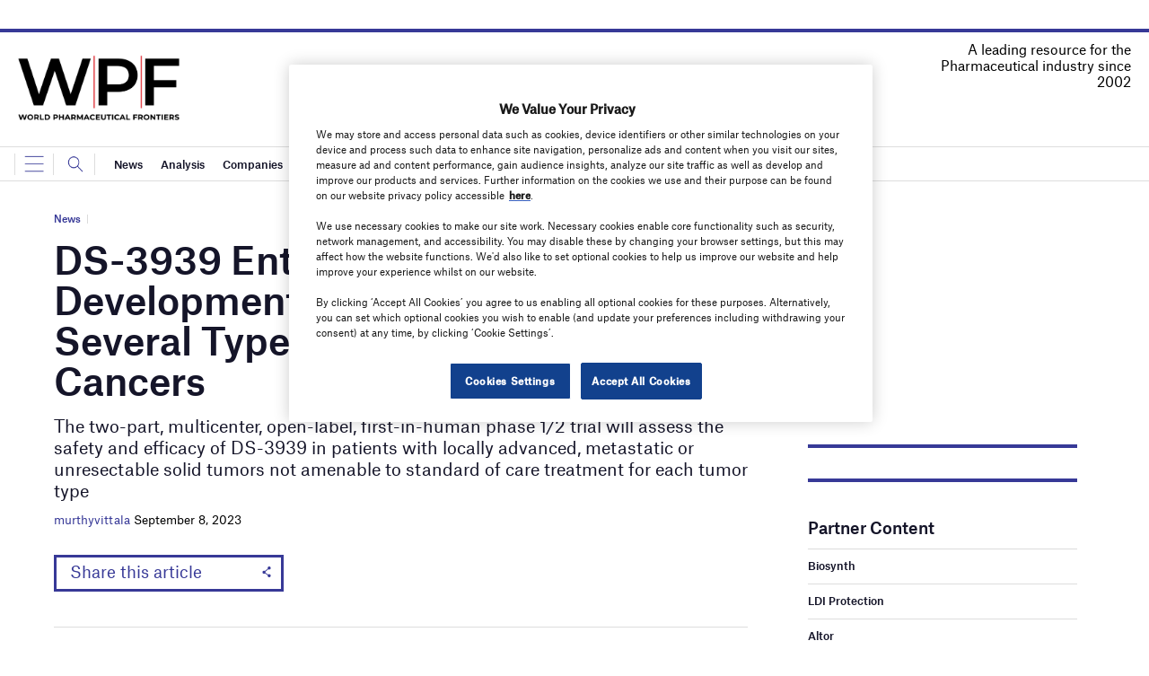

--- FILE ---
content_type: text/html; charset=utf-8
request_url: https://www.google.com/recaptcha/api2/anchor?ar=1&k=6LcjyIcUAAAAAHxgr_9sxzhGCxAjuNmo9c0RzZos&co=aHR0cHM6Ly93d3cud29ybGRwaGFybWFjZXV0aWNhbHMubmV0OjQ0Mw..&hl=en&v=PoyoqOPhxBO7pBk68S4YbpHZ&size=normal&anchor-ms=20000&execute-ms=30000&cb=vi4xfmetghj0
body_size: 49599
content:
<!DOCTYPE HTML><html dir="ltr" lang="en"><head><meta http-equiv="Content-Type" content="text/html; charset=UTF-8">
<meta http-equiv="X-UA-Compatible" content="IE=edge">
<title>reCAPTCHA</title>
<style type="text/css">
/* cyrillic-ext */
@font-face {
  font-family: 'Roboto';
  font-style: normal;
  font-weight: 400;
  font-stretch: 100%;
  src: url(//fonts.gstatic.com/s/roboto/v48/KFO7CnqEu92Fr1ME7kSn66aGLdTylUAMa3GUBHMdazTgWw.woff2) format('woff2');
  unicode-range: U+0460-052F, U+1C80-1C8A, U+20B4, U+2DE0-2DFF, U+A640-A69F, U+FE2E-FE2F;
}
/* cyrillic */
@font-face {
  font-family: 'Roboto';
  font-style: normal;
  font-weight: 400;
  font-stretch: 100%;
  src: url(//fonts.gstatic.com/s/roboto/v48/KFO7CnqEu92Fr1ME7kSn66aGLdTylUAMa3iUBHMdazTgWw.woff2) format('woff2');
  unicode-range: U+0301, U+0400-045F, U+0490-0491, U+04B0-04B1, U+2116;
}
/* greek-ext */
@font-face {
  font-family: 'Roboto';
  font-style: normal;
  font-weight: 400;
  font-stretch: 100%;
  src: url(//fonts.gstatic.com/s/roboto/v48/KFO7CnqEu92Fr1ME7kSn66aGLdTylUAMa3CUBHMdazTgWw.woff2) format('woff2');
  unicode-range: U+1F00-1FFF;
}
/* greek */
@font-face {
  font-family: 'Roboto';
  font-style: normal;
  font-weight: 400;
  font-stretch: 100%;
  src: url(//fonts.gstatic.com/s/roboto/v48/KFO7CnqEu92Fr1ME7kSn66aGLdTylUAMa3-UBHMdazTgWw.woff2) format('woff2');
  unicode-range: U+0370-0377, U+037A-037F, U+0384-038A, U+038C, U+038E-03A1, U+03A3-03FF;
}
/* math */
@font-face {
  font-family: 'Roboto';
  font-style: normal;
  font-weight: 400;
  font-stretch: 100%;
  src: url(//fonts.gstatic.com/s/roboto/v48/KFO7CnqEu92Fr1ME7kSn66aGLdTylUAMawCUBHMdazTgWw.woff2) format('woff2');
  unicode-range: U+0302-0303, U+0305, U+0307-0308, U+0310, U+0312, U+0315, U+031A, U+0326-0327, U+032C, U+032F-0330, U+0332-0333, U+0338, U+033A, U+0346, U+034D, U+0391-03A1, U+03A3-03A9, U+03B1-03C9, U+03D1, U+03D5-03D6, U+03F0-03F1, U+03F4-03F5, U+2016-2017, U+2034-2038, U+203C, U+2040, U+2043, U+2047, U+2050, U+2057, U+205F, U+2070-2071, U+2074-208E, U+2090-209C, U+20D0-20DC, U+20E1, U+20E5-20EF, U+2100-2112, U+2114-2115, U+2117-2121, U+2123-214F, U+2190, U+2192, U+2194-21AE, U+21B0-21E5, U+21F1-21F2, U+21F4-2211, U+2213-2214, U+2216-22FF, U+2308-230B, U+2310, U+2319, U+231C-2321, U+2336-237A, U+237C, U+2395, U+239B-23B7, U+23D0, U+23DC-23E1, U+2474-2475, U+25AF, U+25B3, U+25B7, U+25BD, U+25C1, U+25CA, U+25CC, U+25FB, U+266D-266F, U+27C0-27FF, U+2900-2AFF, U+2B0E-2B11, U+2B30-2B4C, U+2BFE, U+3030, U+FF5B, U+FF5D, U+1D400-1D7FF, U+1EE00-1EEFF;
}
/* symbols */
@font-face {
  font-family: 'Roboto';
  font-style: normal;
  font-weight: 400;
  font-stretch: 100%;
  src: url(//fonts.gstatic.com/s/roboto/v48/KFO7CnqEu92Fr1ME7kSn66aGLdTylUAMaxKUBHMdazTgWw.woff2) format('woff2');
  unicode-range: U+0001-000C, U+000E-001F, U+007F-009F, U+20DD-20E0, U+20E2-20E4, U+2150-218F, U+2190, U+2192, U+2194-2199, U+21AF, U+21E6-21F0, U+21F3, U+2218-2219, U+2299, U+22C4-22C6, U+2300-243F, U+2440-244A, U+2460-24FF, U+25A0-27BF, U+2800-28FF, U+2921-2922, U+2981, U+29BF, U+29EB, U+2B00-2BFF, U+4DC0-4DFF, U+FFF9-FFFB, U+10140-1018E, U+10190-1019C, U+101A0, U+101D0-101FD, U+102E0-102FB, U+10E60-10E7E, U+1D2C0-1D2D3, U+1D2E0-1D37F, U+1F000-1F0FF, U+1F100-1F1AD, U+1F1E6-1F1FF, U+1F30D-1F30F, U+1F315, U+1F31C, U+1F31E, U+1F320-1F32C, U+1F336, U+1F378, U+1F37D, U+1F382, U+1F393-1F39F, U+1F3A7-1F3A8, U+1F3AC-1F3AF, U+1F3C2, U+1F3C4-1F3C6, U+1F3CA-1F3CE, U+1F3D4-1F3E0, U+1F3ED, U+1F3F1-1F3F3, U+1F3F5-1F3F7, U+1F408, U+1F415, U+1F41F, U+1F426, U+1F43F, U+1F441-1F442, U+1F444, U+1F446-1F449, U+1F44C-1F44E, U+1F453, U+1F46A, U+1F47D, U+1F4A3, U+1F4B0, U+1F4B3, U+1F4B9, U+1F4BB, U+1F4BF, U+1F4C8-1F4CB, U+1F4D6, U+1F4DA, U+1F4DF, U+1F4E3-1F4E6, U+1F4EA-1F4ED, U+1F4F7, U+1F4F9-1F4FB, U+1F4FD-1F4FE, U+1F503, U+1F507-1F50B, U+1F50D, U+1F512-1F513, U+1F53E-1F54A, U+1F54F-1F5FA, U+1F610, U+1F650-1F67F, U+1F687, U+1F68D, U+1F691, U+1F694, U+1F698, U+1F6AD, U+1F6B2, U+1F6B9-1F6BA, U+1F6BC, U+1F6C6-1F6CF, U+1F6D3-1F6D7, U+1F6E0-1F6EA, U+1F6F0-1F6F3, U+1F6F7-1F6FC, U+1F700-1F7FF, U+1F800-1F80B, U+1F810-1F847, U+1F850-1F859, U+1F860-1F887, U+1F890-1F8AD, U+1F8B0-1F8BB, U+1F8C0-1F8C1, U+1F900-1F90B, U+1F93B, U+1F946, U+1F984, U+1F996, U+1F9E9, U+1FA00-1FA6F, U+1FA70-1FA7C, U+1FA80-1FA89, U+1FA8F-1FAC6, U+1FACE-1FADC, U+1FADF-1FAE9, U+1FAF0-1FAF8, U+1FB00-1FBFF;
}
/* vietnamese */
@font-face {
  font-family: 'Roboto';
  font-style: normal;
  font-weight: 400;
  font-stretch: 100%;
  src: url(//fonts.gstatic.com/s/roboto/v48/KFO7CnqEu92Fr1ME7kSn66aGLdTylUAMa3OUBHMdazTgWw.woff2) format('woff2');
  unicode-range: U+0102-0103, U+0110-0111, U+0128-0129, U+0168-0169, U+01A0-01A1, U+01AF-01B0, U+0300-0301, U+0303-0304, U+0308-0309, U+0323, U+0329, U+1EA0-1EF9, U+20AB;
}
/* latin-ext */
@font-face {
  font-family: 'Roboto';
  font-style: normal;
  font-weight: 400;
  font-stretch: 100%;
  src: url(//fonts.gstatic.com/s/roboto/v48/KFO7CnqEu92Fr1ME7kSn66aGLdTylUAMa3KUBHMdazTgWw.woff2) format('woff2');
  unicode-range: U+0100-02BA, U+02BD-02C5, U+02C7-02CC, U+02CE-02D7, U+02DD-02FF, U+0304, U+0308, U+0329, U+1D00-1DBF, U+1E00-1E9F, U+1EF2-1EFF, U+2020, U+20A0-20AB, U+20AD-20C0, U+2113, U+2C60-2C7F, U+A720-A7FF;
}
/* latin */
@font-face {
  font-family: 'Roboto';
  font-style: normal;
  font-weight: 400;
  font-stretch: 100%;
  src: url(//fonts.gstatic.com/s/roboto/v48/KFO7CnqEu92Fr1ME7kSn66aGLdTylUAMa3yUBHMdazQ.woff2) format('woff2');
  unicode-range: U+0000-00FF, U+0131, U+0152-0153, U+02BB-02BC, U+02C6, U+02DA, U+02DC, U+0304, U+0308, U+0329, U+2000-206F, U+20AC, U+2122, U+2191, U+2193, U+2212, U+2215, U+FEFF, U+FFFD;
}
/* cyrillic-ext */
@font-face {
  font-family: 'Roboto';
  font-style: normal;
  font-weight: 500;
  font-stretch: 100%;
  src: url(//fonts.gstatic.com/s/roboto/v48/KFO7CnqEu92Fr1ME7kSn66aGLdTylUAMa3GUBHMdazTgWw.woff2) format('woff2');
  unicode-range: U+0460-052F, U+1C80-1C8A, U+20B4, U+2DE0-2DFF, U+A640-A69F, U+FE2E-FE2F;
}
/* cyrillic */
@font-face {
  font-family: 'Roboto';
  font-style: normal;
  font-weight: 500;
  font-stretch: 100%;
  src: url(//fonts.gstatic.com/s/roboto/v48/KFO7CnqEu92Fr1ME7kSn66aGLdTylUAMa3iUBHMdazTgWw.woff2) format('woff2');
  unicode-range: U+0301, U+0400-045F, U+0490-0491, U+04B0-04B1, U+2116;
}
/* greek-ext */
@font-face {
  font-family: 'Roboto';
  font-style: normal;
  font-weight: 500;
  font-stretch: 100%;
  src: url(//fonts.gstatic.com/s/roboto/v48/KFO7CnqEu92Fr1ME7kSn66aGLdTylUAMa3CUBHMdazTgWw.woff2) format('woff2');
  unicode-range: U+1F00-1FFF;
}
/* greek */
@font-face {
  font-family: 'Roboto';
  font-style: normal;
  font-weight: 500;
  font-stretch: 100%;
  src: url(//fonts.gstatic.com/s/roboto/v48/KFO7CnqEu92Fr1ME7kSn66aGLdTylUAMa3-UBHMdazTgWw.woff2) format('woff2');
  unicode-range: U+0370-0377, U+037A-037F, U+0384-038A, U+038C, U+038E-03A1, U+03A3-03FF;
}
/* math */
@font-face {
  font-family: 'Roboto';
  font-style: normal;
  font-weight: 500;
  font-stretch: 100%;
  src: url(//fonts.gstatic.com/s/roboto/v48/KFO7CnqEu92Fr1ME7kSn66aGLdTylUAMawCUBHMdazTgWw.woff2) format('woff2');
  unicode-range: U+0302-0303, U+0305, U+0307-0308, U+0310, U+0312, U+0315, U+031A, U+0326-0327, U+032C, U+032F-0330, U+0332-0333, U+0338, U+033A, U+0346, U+034D, U+0391-03A1, U+03A3-03A9, U+03B1-03C9, U+03D1, U+03D5-03D6, U+03F0-03F1, U+03F4-03F5, U+2016-2017, U+2034-2038, U+203C, U+2040, U+2043, U+2047, U+2050, U+2057, U+205F, U+2070-2071, U+2074-208E, U+2090-209C, U+20D0-20DC, U+20E1, U+20E5-20EF, U+2100-2112, U+2114-2115, U+2117-2121, U+2123-214F, U+2190, U+2192, U+2194-21AE, U+21B0-21E5, U+21F1-21F2, U+21F4-2211, U+2213-2214, U+2216-22FF, U+2308-230B, U+2310, U+2319, U+231C-2321, U+2336-237A, U+237C, U+2395, U+239B-23B7, U+23D0, U+23DC-23E1, U+2474-2475, U+25AF, U+25B3, U+25B7, U+25BD, U+25C1, U+25CA, U+25CC, U+25FB, U+266D-266F, U+27C0-27FF, U+2900-2AFF, U+2B0E-2B11, U+2B30-2B4C, U+2BFE, U+3030, U+FF5B, U+FF5D, U+1D400-1D7FF, U+1EE00-1EEFF;
}
/* symbols */
@font-face {
  font-family: 'Roboto';
  font-style: normal;
  font-weight: 500;
  font-stretch: 100%;
  src: url(//fonts.gstatic.com/s/roboto/v48/KFO7CnqEu92Fr1ME7kSn66aGLdTylUAMaxKUBHMdazTgWw.woff2) format('woff2');
  unicode-range: U+0001-000C, U+000E-001F, U+007F-009F, U+20DD-20E0, U+20E2-20E4, U+2150-218F, U+2190, U+2192, U+2194-2199, U+21AF, U+21E6-21F0, U+21F3, U+2218-2219, U+2299, U+22C4-22C6, U+2300-243F, U+2440-244A, U+2460-24FF, U+25A0-27BF, U+2800-28FF, U+2921-2922, U+2981, U+29BF, U+29EB, U+2B00-2BFF, U+4DC0-4DFF, U+FFF9-FFFB, U+10140-1018E, U+10190-1019C, U+101A0, U+101D0-101FD, U+102E0-102FB, U+10E60-10E7E, U+1D2C0-1D2D3, U+1D2E0-1D37F, U+1F000-1F0FF, U+1F100-1F1AD, U+1F1E6-1F1FF, U+1F30D-1F30F, U+1F315, U+1F31C, U+1F31E, U+1F320-1F32C, U+1F336, U+1F378, U+1F37D, U+1F382, U+1F393-1F39F, U+1F3A7-1F3A8, U+1F3AC-1F3AF, U+1F3C2, U+1F3C4-1F3C6, U+1F3CA-1F3CE, U+1F3D4-1F3E0, U+1F3ED, U+1F3F1-1F3F3, U+1F3F5-1F3F7, U+1F408, U+1F415, U+1F41F, U+1F426, U+1F43F, U+1F441-1F442, U+1F444, U+1F446-1F449, U+1F44C-1F44E, U+1F453, U+1F46A, U+1F47D, U+1F4A3, U+1F4B0, U+1F4B3, U+1F4B9, U+1F4BB, U+1F4BF, U+1F4C8-1F4CB, U+1F4D6, U+1F4DA, U+1F4DF, U+1F4E3-1F4E6, U+1F4EA-1F4ED, U+1F4F7, U+1F4F9-1F4FB, U+1F4FD-1F4FE, U+1F503, U+1F507-1F50B, U+1F50D, U+1F512-1F513, U+1F53E-1F54A, U+1F54F-1F5FA, U+1F610, U+1F650-1F67F, U+1F687, U+1F68D, U+1F691, U+1F694, U+1F698, U+1F6AD, U+1F6B2, U+1F6B9-1F6BA, U+1F6BC, U+1F6C6-1F6CF, U+1F6D3-1F6D7, U+1F6E0-1F6EA, U+1F6F0-1F6F3, U+1F6F7-1F6FC, U+1F700-1F7FF, U+1F800-1F80B, U+1F810-1F847, U+1F850-1F859, U+1F860-1F887, U+1F890-1F8AD, U+1F8B0-1F8BB, U+1F8C0-1F8C1, U+1F900-1F90B, U+1F93B, U+1F946, U+1F984, U+1F996, U+1F9E9, U+1FA00-1FA6F, U+1FA70-1FA7C, U+1FA80-1FA89, U+1FA8F-1FAC6, U+1FACE-1FADC, U+1FADF-1FAE9, U+1FAF0-1FAF8, U+1FB00-1FBFF;
}
/* vietnamese */
@font-face {
  font-family: 'Roboto';
  font-style: normal;
  font-weight: 500;
  font-stretch: 100%;
  src: url(//fonts.gstatic.com/s/roboto/v48/KFO7CnqEu92Fr1ME7kSn66aGLdTylUAMa3OUBHMdazTgWw.woff2) format('woff2');
  unicode-range: U+0102-0103, U+0110-0111, U+0128-0129, U+0168-0169, U+01A0-01A1, U+01AF-01B0, U+0300-0301, U+0303-0304, U+0308-0309, U+0323, U+0329, U+1EA0-1EF9, U+20AB;
}
/* latin-ext */
@font-face {
  font-family: 'Roboto';
  font-style: normal;
  font-weight: 500;
  font-stretch: 100%;
  src: url(//fonts.gstatic.com/s/roboto/v48/KFO7CnqEu92Fr1ME7kSn66aGLdTylUAMa3KUBHMdazTgWw.woff2) format('woff2');
  unicode-range: U+0100-02BA, U+02BD-02C5, U+02C7-02CC, U+02CE-02D7, U+02DD-02FF, U+0304, U+0308, U+0329, U+1D00-1DBF, U+1E00-1E9F, U+1EF2-1EFF, U+2020, U+20A0-20AB, U+20AD-20C0, U+2113, U+2C60-2C7F, U+A720-A7FF;
}
/* latin */
@font-face {
  font-family: 'Roboto';
  font-style: normal;
  font-weight: 500;
  font-stretch: 100%;
  src: url(//fonts.gstatic.com/s/roboto/v48/KFO7CnqEu92Fr1ME7kSn66aGLdTylUAMa3yUBHMdazQ.woff2) format('woff2');
  unicode-range: U+0000-00FF, U+0131, U+0152-0153, U+02BB-02BC, U+02C6, U+02DA, U+02DC, U+0304, U+0308, U+0329, U+2000-206F, U+20AC, U+2122, U+2191, U+2193, U+2212, U+2215, U+FEFF, U+FFFD;
}
/* cyrillic-ext */
@font-face {
  font-family: 'Roboto';
  font-style: normal;
  font-weight: 900;
  font-stretch: 100%;
  src: url(//fonts.gstatic.com/s/roboto/v48/KFO7CnqEu92Fr1ME7kSn66aGLdTylUAMa3GUBHMdazTgWw.woff2) format('woff2');
  unicode-range: U+0460-052F, U+1C80-1C8A, U+20B4, U+2DE0-2DFF, U+A640-A69F, U+FE2E-FE2F;
}
/* cyrillic */
@font-face {
  font-family: 'Roboto';
  font-style: normal;
  font-weight: 900;
  font-stretch: 100%;
  src: url(//fonts.gstatic.com/s/roboto/v48/KFO7CnqEu92Fr1ME7kSn66aGLdTylUAMa3iUBHMdazTgWw.woff2) format('woff2');
  unicode-range: U+0301, U+0400-045F, U+0490-0491, U+04B0-04B1, U+2116;
}
/* greek-ext */
@font-face {
  font-family: 'Roboto';
  font-style: normal;
  font-weight: 900;
  font-stretch: 100%;
  src: url(//fonts.gstatic.com/s/roboto/v48/KFO7CnqEu92Fr1ME7kSn66aGLdTylUAMa3CUBHMdazTgWw.woff2) format('woff2');
  unicode-range: U+1F00-1FFF;
}
/* greek */
@font-face {
  font-family: 'Roboto';
  font-style: normal;
  font-weight: 900;
  font-stretch: 100%;
  src: url(//fonts.gstatic.com/s/roboto/v48/KFO7CnqEu92Fr1ME7kSn66aGLdTylUAMa3-UBHMdazTgWw.woff2) format('woff2');
  unicode-range: U+0370-0377, U+037A-037F, U+0384-038A, U+038C, U+038E-03A1, U+03A3-03FF;
}
/* math */
@font-face {
  font-family: 'Roboto';
  font-style: normal;
  font-weight: 900;
  font-stretch: 100%;
  src: url(//fonts.gstatic.com/s/roboto/v48/KFO7CnqEu92Fr1ME7kSn66aGLdTylUAMawCUBHMdazTgWw.woff2) format('woff2');
  unicode-range: U+0302-0303, U+0305, U+0307-0308, U+0310, U+0312, U+0315, U+031A, U+0326-0327, U+032C, U+032F-0330, U+0332-0333, U+0338, U+033A, U+0346, U+034D, U+0391-03A1, U+03A3-03A9, U+03B1-03C9, U+03D1, U+03D5-03D6, U+03F0-03F1, U+03F4-03F5, U+2016-2017, U+2034-2038, U+203C, U+2040, U+2043, U+2047, U+2050, U+2057, U+205F, U+2070-2071, U+2074-208E, U+2090-209C, U+20D0-20DC, U+20E1, U+20E5-20EF, U+2100-2112, U+2114-2115, U+2117-2121, U+2123-214F, U+2190, U+2192, U+2194-21AE, U+21B0-21E5, U+21F1-21F2, U+21F4-2211, U+2213-2214, U+2216-22FF, U+2308-230B, U+2310, U+2319, U+231C-2321, U+2336-237A, U+237C, U+2395, U+239B-23B7, U+23D0, U+23DC-23E1, U+2474-2475, U+25AF, U+25B3, U+25B7, U+25BD, U+25C1, U+25CA, U+25CC, U+25FB, U+266D-266F, U+27C0-27FF, U+2900-2AFF, U+2B0E-2B11, U+2B30-2B4C, U+2BFE, U+3030, U+FF5B, U+FF5D, U+1D400-1D7FF, U+1EE00-1EEFF;
}
/* symbols */
@font-face {
  font-family: 'Roboto';
  font-style: normal;
  font-weight: 900;
  font-stretch: 100%;
  src: url(//fonts.gstatic.com/s/roboto/v48/KFO7CnqEu92Fr1ME7kSn66aGLdTylUAMaxKUBHMdazTgWw.woff2) format('woff2');
  unicode-range: U+0001-000C, U+000E-001F, U+007F-009F, U+20DD-20E0, U+20E2-20E4, U+2150-218F, U+2190, U+2192, U+2194-2199, U+21AF, U+21E6-21F0, U+21F3, U+2218-2219, U+2299, U+22C4-22C6, U+2300-243F, U+2440-244A, U+2460-24FF, U+25A0-27BF, U+2800-28FF, U+2921-2922, U+2981, U+29BF, U+29EB, U+2B00-2BFF, U+4DC0-4DFF, U+FFF9-FFFB, U+10140-1018E, U+10190-1019C, U+101A0, U+101D0-101FD, U+102E0-102FB, U+10E60-10E7E, U+1D2C0-1D2D3, U+1D2E0-1D37F, U+1F000-1F0FF, U+1F100-1F1AD, U+1F1E6-1F1FF, U+1F30D-1F30F, U+1F315, U+1F31C, U+1F31E, U+1F320-1F32C, U+1F336, U+1F378, U+1F37D, U+1F382, U+1F393-1F39F, U+1F3A7-1F3A8, U+1F3AC-1F3AF, U+1F3C2, U+1F3C4-1F3C6, U+1F3CA-1F3CE, U+1F3D4-1F3E0, U+1F3ED, U+1F3F1-1F3F3, U+1F3F5-1F3F7, U+1F408, U+1F415, U+1F41F, U+1F426, U+1F43F, U+1F441-1F442, U+1F444, U+1F446-1F449, U+1F44C-1F44E, U+1F453, U+1F46A, U+1F47D, U+1F4A3, U+1F4B0, U+1F4B3, U+1F4B9, U+1F4BB, U+1F4BF, U+1F4C8-1F4CB, U+1F4D6, U+1F4DA, U+1F4DF, U+1F4E3-1F4E6, U+1F4EA-1F4ED, U+1F4F7, U+1F4F9-1F4FB, U+1F4FD-1F4FE, U+1F503, U+1F507-1F50B, U+1F50D, U+1F512-1F513, U+1F53E-1F54A, U+1F54F-1F5FA, U+1F610, U+1F650-1F67F, U+1F687, U+1F68D, U+1F691, U+1F694, U+1F698, U+1F6AD, U+1F6B2, U+1F6B9-1F6BA, U+1F6BC, U+1F6C6-1F6CF, U+1F6D3-1F6D7, U+1F6E0-1F6EA, U+1F6F0-1F6F3, U+1F6F7-1F6FC, U+1F700-1F7FF, U+1F800-1F80B, U+1F810-1F847, U+1F850-1F859, U+1F860-1F887, U+1F890-1F8AD, U+1F8B0-1F8BB, U+1F8C0-1F8C1, U+1F900-1F90B, U+1F93B, U+1F946, U+1F984, U+1F996, U+1F9E9, U+1FA00-1FA6F, U+1FA70-1FA7C, U+1FA80-1FA89, U+1FA8F-1FAC6, U+1FACE-1FADC, U+1FADF-1FAE9, U+1FAF0-1FAF8, U+1FB00-1FBFF;
}
/* vietnamese */
@font-face {
  font-family: 'Roboto';
  font-style: normal;
  font-weight: 900;
  font-stretch: 100%;
  src: url(//fonts.gstatic.com/s/roboto/v48/KFO7CnqEu92Fr1ME7kSn66aGLdTylUAMa3OUBHMdazTgWw.woff2) format('woff2');
  unicode-range: U+0102-0103, U+0110-0111, U+0128-0129, U+0168-0169, U+01A0-01A1, U+01AF-01B0, U+0300-0301, U+0303-0304, U+0308-0309, U+0323, U+0329, U+1EA0-1EF9, U+20AB;
}
/* latin-ext */
@font-face {
  font-family: 'Roboto';
  font-style: normal;
  font-weight: 900;
  font-stretch: 100%;
  src: url(//fonts.gstatic.com/s/roboto/v48/KFO7CnqEu92Fr1ME7kSn66aGLdTylUAMa3KUBHMdazTgWw.woff2) format('woff2');
  unicode-range: U+0100-02BA, U+02BD-02C5, U+02C7-02CC, U+02CE-02D7, U+02DD-02FF, U+0304, U+0308, U+0329, U+1D00-1DBF, U+1E00-1E9F, U+1EF2-1EFF, U+2020, U+20A0-20AB, U+20AD-20C0, U+2113, U+2C60-2C7F, U+A720-A7FF;
}
/* latin */
@font-face {
  font-family: 'Roboto';
  font-style: normal;
  font-weight: 900;
  font-stretch: 100%;
  src: url(//fonts.gstatic.com/s/roboto/v48/KFO7CnqEu92Fr1ME7kSn66aGLdTylUAMa3yUBHMdazQ.woff2) format('woff2');
  unicode-range: U+0000-00FF, U+0131, U+0152-0153, U+02BB-02BC, U+02C6, U+02DA, U+02DC, U+0304, U+0308, U+0329, U+2000-206F, U+20AC, U+2122, U+2191, U+2193, U+2212, U+2215, U+FEFF, U+FFFD;
}

</style>
<link rel="stylesheet" type="text/css" href="https://www.gstatic.com/recaptcha/releases/PoyoqOPhxBO7pBk68S4YbpHZ/styles__ltr.css">
<script nonce="gmQBBg4LAfl-itSdyZB87A" type="text/javascript">window['__recaptcha_api'] = 'https://www.google.com/recaptcha/api2/';</script>
<script type="text/javascript" src="https://www.gstatic.com/recaptcha/releases/PoyoqOPhxBO7pBk68S4YbpHZ/recaptcha__en.js" nonce="gmQBBg4LAfl-itSdyZB87A">
      
    </script></head>
<body><div id="rc-anchor-alert" class="rc-anchor-alert"></div>
<input type="hidden" id="recaptcha-token" value="[base64]">
<script type="text/javascript" nonce="gmQBBg4LAfl-itSdyZB87A">
      recaptcha.anchor.Main.init("[\x22ainput\x22,[\x22bgdata\x22,\x22\x22,\[base64]/[base64]/[base64]/ZyhXLGgpOnEoW04sMjEsbF0sVywwKSxoKSxmYWxzZSxmYWxzZSl9Y2F0Y2goayl7RygzNTgsVyk/[base64]/[base64]/[base64]/[base64]/[base64]/[base64]/[base64]/bmV3IEJbT10oRFswXSk6dz09Mj9uZXcgQltPXShEWzBdLERbMV0pOnc9PTM/bmV3IEJbT10oRFswXSxEWzFdLERbMl0pOnc9PTQ/[base64]/[base64]/[base64]/[base64]/[base64]\\u003d\x22,\[base64]\\u003d\x22,\x22w4cew71sw41tw4w4w4LDpcOOTcKjSMKzwozCvsOdwpR/[base64]/[base64]/DkcKow7bCphdRwoDCpjkGG8KJJcKvWcKqw61Cwqwvw7xvVFfCgcOWE33Cs8KSMF1Sw4bDkjwPQjTCiMO3w6QdwroJARR/UcOgwqjDmEXDqsOcZsKyYsKGC8OCSG7CrMOWw6XDqSIqw7zDv8KJwpXDpyxTwrvCscK/[base64]/VVx1HgNzw6zDuzttwpRzwptHw7bDhRhHwqHCsC44wrhxwp9xazLDk8Khwr5Uw6VeAx9ew6Bvw4/CnMKzCj5WBlXDpUDCh8KHwqjDlykow5QEw5fDlQ3DgMKew6/CiWBkw6huw58PTMKiwrXDvCPDmmM6bG1+wrHCkSrDgiXCvw1pwqHCsTjCrUsAw50/w6fDqx7CoMKmf8K3wovDncOgw5YMGgRNw61nDcKJwqrCrlbCucKUw6MxwoHCnsK6w7DCjTlKwrTDiDxJG8OtKQhewr3Dl8Otw6PDrylTd8OIO8OZw6FlTsONAE5awoUcXcOfw5Rcw4wBw7vCjWohw73DusKcw47CkcOKAl8gLsO/GxnDgH3DhAlxwoDCo8Knwo/DpCDDhMKCNx3DisKIwqXCqsO6YwvClFHCo3kFwqvDg8KVPsKHe8K/w59RwqrDqMOzwq8Ew4XCs8KPw5zCpSLDsWtuUsO/wrgqOH7CrMKBw5fCicOWwqzCmVnClMOgwoHClyHDnsKbw5DCkcK8w6taOS1lAMOtwoc3w4lSP8OuKBsTU8KFLVLDk8KKP8KBw7DClA/CtxtdF30mwpXDphk3bWLCnMO3Gw3DqMOvw69vNWnCrBLDqMO7wpILw7rDg8OJST/DqcOmw6QCLsKEwp3Dk8K5CR8+TFrDtksiwqpLGcK6LsOGwrEtwpkww5rCisOgI8KQw4BNwqbCncOjwqghw4rCimbDksOBJ3ReworCg2wQJsKBV8OBw57CpcOuw5rDqEXCl8KzeUQYw6rDsGfClHDDlFzDv8O8wrEPwqHCs8OSwo5ETydLKsOTbRYCwp/CnTdaQyNTfsO2V8KtwpnDlj0ww4PDggpgw6/DrsO7wrNtwpzCgDvCrljCjsKFd8KBEMOXw5oLwptIwobClcOARXFHTxHCs8Kcw4Bew5vChhMww7BgOMKpw6/[base64]/[base64]/Cql3Cv8O/[base64]/w495w68FBhFNworDnMOsbXJaR8KhLUZLUz8rVsOGQMO6I8KkIMK9woIrw4RrwrU7wpgRw5lkWTgWMHh+wpU0cjDDp8K5w5NOwr3Ch2HDsxTDv8OIw4fCkx7CqsOMXsKfw74zwrHCsG0eJy8HF8KTGDkvKcO0CMKfZyrCuD/DqsKHATpxwqMrw7VywpjDi8OkRVItacK0wrPChQjDsA/Ch8KtwrfCv3J5fQQVwqVbwqbCsWTDgGjCkiZhwoTCnmDDuXzChg/DiMODw4MJw7B2NUTDusK2wpITw6AJAMKJw4nDg8OUwprCkQRjw4jCusKOLsO4wrfDucOnw5pqw7jCosKYw403woDCs8Oxw51zw4fCuXAzwpzClMKPw5pCw5wTw4VYLcOyXhPDnm/DncKIwqQew4nDg8OmTEPCg8K9wrfDjUtNHcK/w75cwp3Cg8KgdcKRGRrCmzXCkSXDn2c9BMKEfRLCh8KhwpAzwq01asK7wozCjzDCtsODOkTDtVoNBsK1WcKPOTLCqxDDr2XDuEgzXsOIwq7DhQRiKmFrbBZLZktFwpdYLCbDtWrDmcKfw7DClHwWTVzDgxd/OTHCvcK4wrQNdsOSXFRLw6FCTm4iw43DnMO8wr/[base64]/[base64]/DjS7Cu8KQf8O7Ew53EsKIDSldwqYTwpYPw5VKw4YQw7FhesOywooVw5bDucOBw6MQwqzDu3cJc8KkesOEJsKRw6HDg1kwV8KGHMKqY1rCn3DDnFvCs39tWlDCtwMMw7bDixnChF4aU8Kzw6HDtsOjw5/CrAdDLMO0FREDw6UZw7zCjjXDqcK1w5MowoLDksONZcOsH8K9ScK5UcOLwo0QW8OQFXRgfcKmw6/ChsOfw6DCusKSw7/DlcOYBWFdIGnCrcOTGVZlXzARAj98w4bCjMKKQhPCk8OublnCgl8XwrZaw7fDtsK9w59SWsOSw7lWASrCk8KTwpQCIxDCnCZZw7zDjsO4w6nCoWjCi2vCnMOEw4sew6INWjQLw63CsAfCpsKMwrZvw6bDpMOFYMOXw6gQwohzw6fDqk/DqMKTakvDjcOVw6/DssOPX8KLw6xrwrAzdEskbRZ6HUDDgFFlw4kOw4jDicK6w6/DkcOnMcOMwp0WLsKOd8KhwobCsDMWfTTDuGDDkmzDi8K9wpPDosObwpZ3w4AAJhzDiDTDpU3CpCvCrMOYw5NxT8KGwqtvOsOTMsO3LMOnw7PChMK5w59pwqRxw7LDpXNsw7obwqbCkCtAKMKwfMKEw57CjsOCRDdkwqHDjjAQJT1HYCnCqsKQC8K/OTdracOUXMKcwrbDiMObw43DvMKQZW/Cg8O8X8O0w5bDqMOgYF/Dg0Ysw4/[base64]/DmkPDl2zDscONCwfCiMOEw71Mf8OPNVMNYgLDnnEbwoR/[base64]/Cnj04wqFxEcKewoXCtVbClsKTwp9HAMO3w6fCoy7DlgHDrcKYDwppwo4TMjZ/[base64]/[base64]/w5J+w75mw6TDqRNSUxZAJ8O3esKwLcOse00LAMOswo7CqMKgw5MuGsOnJ8KPw4PCr8OxNsO8wo3DtEJ7BMK4VGErUMKPwrF2QlDDuMKzwph+ZEJjwqlGQMO1wqh4OMO/wpnCoyY1I1RNw6l5wopPHEcxBcKDbsKCeRbDhcOVwqfClWptE8K9SFQ+wofDpMKSb8KDfMK8w5prwqTDqEIWwoc9Wm3Djlk9w4QvJkTCvcOJaTUhPFbDqcO4dS7ChDPDuB95RAtQwrnDm0vDqERowoDDvjQdwogAwpUMIcOvw7RrJ0/[base64]/[base64]/CqsKwwpV+w5TCjsOBcMOURsO0w7zCjAJMNlnDriAXwqAww7zDm8OmQD9JwrHCk2x1w43Ch8ObPMOVWcKuXCFTw77DijXClHzChXxyX8Krw65RYi0+wrdpTRnCiiYSRcKvwq3CgB5ow6jCmTjCgMKZwofDhijDu8OzPsKUw63CtizDjMOfw4zCkkTCpxxfwp45wqk/Fm7ClsO3w43DpcOde8O8AQvCucKLfgAkwociag3CjAnCg25OC8K/QwfDnGbCgsOXwrbCnMKGKnExw6jCrMKHwqALwr0qwqzDsUvCo8Omw5Z3w7hGw6FwwqtrPcK7SlXDuMO8w7DDhcOHI8Kgw7nDr2kpRMOnfWrDkHxmUsKUKMO4w6F3X3B1wpI2wp/DjcK+Q3zDgsK5N8OmG8OFw5vCg3ArWMK7woRrEHPCmSrCoizCrsKYwoRWHWfCucKhw6zDiRJXZcKCw7bDl8KCf2zDlsOswoEcBXNVw74PwqvDqcOgKcOEw7jCkcK2wpk2w5FLwrcow6rDg8OtYcK7bgrCicO3GUINbi3CjWJvMC/[base64]/w6zCm8KfwozDjk4BTMOww7UYbH90w6Rbw7MLLsKfb8OVw4/[base64]/[base64]/DsMOnw459WMKhw6bDtMORw7zChD43wpBAYhsmalgnw6xawp1hw79iGMKGTMK6w6rDsm5/C8OxwpnDi8OnMHN9w6PCn0HDtUjDsxvCicKaeA1jIMORVsOdw6NCw73DmGjCocOOw4/CucOIw70AZ2pufcOrAiTCn8OPdCUBw5EdwqzDpcO1w5TClcO/wp3ClRl7wr7CvMKYwp9+wpHCnyNuwpvCu8O2w4IWw441HMKUHMOqw57Di0BJTC5gw4/CgsK7wp3DrkzDuVLDv3TCuGPCjivDgldYwqMNXGPCtMKNw5rChsKCwrxiWxXCvsKFw7fDnXhXOsKgw6jCkxhEwp1YCQsswqpgAEbDilsRw5YICnx1woXDix4Awp59P8KJfzHDpXbCv8OSw7jDlsKBKcKKwpQkwqfCgMKpwrQpb8OIw6PCjsOIEcOtYx3Dk8KVBz/CiRVnNcKLw4TCgsOeQsKnU8KwwqjCjkDDp1DDiBnCtAHChsOpPToIw5Ayw6/Do8K3f3HDuSDClCQtw7zCp8KRN8OFwp4bw711wpPClcOPcsOhCV/CmsKBw5DDmQnDvW3Dr8Kcw5huHMKfRF0FesKVNcKbUMOvMEx8QsK2woYKDXnCksOZdcOkw5YlwrocdCpiw4FewqTDl8KVWcKwwrVKw5/DvsKfwo/Dt1oKR8KvwrXDnXLDgMOhw78pwpx/wr7CisOXw5bDiCdvw4hDw4BWw4jCjD/DhzhuR2NXNcK1wroVY8O+w7XDtE3DgsOew65rYcO7E13CqMKmDB4xSCcOwq1lwodhVkXCs8OOJ2XDjMKsFhwewqtlLcOOw4TDlXvCnm/CvHbDncKUw5jDvsO+cMOaE0HCrnMRw55JR8Kgw6gTw65QLcOgP0HDqMKJM8KWw5/DlcKgWEcHCcKnw7bDi2x8wo/ClkDCnsOrHcOSDFPCmhXDohLDsMOjMSDDkQ81w5FEAVxnIsObw6Y6DcKPw5fChUbDlF3DssOyw77DlnFVw7/DpA5bFcOEw7bDhirCmQVfw5fCkFMDwp7CgMKeTcOCacOvw6PCj1xfWXDDvWR1wrtxcS/[base64]/DhcK6AsKJfWLDnlIYTMO0wpnDsMOgw6ZnSsOYF8O7wqvDqMOhSUJzwonCuXzDtsOkJMOMwqvCqQ/Cjj9TRcOtFQR/BMOAw6VBwqEywrTCn8OQPiZVw6DCpBPDhsK6LQojw6rDrTTCkcOjw6HDhRjCj0UYFBXCmQ8YV8OswqrCpzPCtMOXFn/DqQRnPRdVcMKLHXrCusODw41zwpoHwrtaAMK7w6bDsMOMwqTDnHrCqn0+LMKWMsOsE1/CgcKIVX01N8O7QV0MFjzDvsKOwqjDgXnCjcOXw7wswoMowpwEwrAnbH7CncKbGcK1DsOmKsKLWMKpwpELw6B8KBYtT0Y2w7nDgWfDpmN7wonCgsOsSBknZgPDvcKNQFNqbMOgJn/Ch8OeEhhWw6Vyw6zDj8KZEVvDnSPDrcKDwqnChsKlPhfCmHDDtGHCg8OJGHfDvCAtHD3CjTQow6nDp8OGfwvCoR4/w5nCk8Kow4jCi8O/[base64]/M3PCjG/ChsK2DjTDjQjDsgHCoxnDm0zDqBLCmh7DlcOGMcKdPmjDusObQlAvJz1YZhfClXx1aztTUcKuw7zDjcOsfMOlTMOPPsKJVionL3BfwpHCnMKzJXwgwo/[base64]/[base64]/Dt8KNNTRHworCqDjCisKtwqMPSTrCnMO8L3rCkMO1AFccc8KuUsORw69NGV3DqsO5w7bDpCnCrsOsTcKFaMKSU8OwYHUeCcKUw7bDgG8owp84AVjCtzrDvS/CusOeUxFYw63DsMOZwrrDu8O9w6Ygw60rw5QJw7Fhwrg4w5nDksKKw6RJwph9TlLCm8K0w6AXwqNaw5tjPsOqJcOhw6XCkcO/w7I7KArDgcO+w4TDuCPDlMKbw6jCgcOIwoURcsOPS8O1dsOaQMOpwooKbsKWWw1Cw5bDrhEvw6Fmw6HDljrDrsORQsOOHBfCt8KZw7DDhVRQwpQHbBZ/w7ICQMKUJcOCw7pKGwZiwqF3IUTChWhlK8O3cAp0UsKVw4vDqCphecOnesK4T8O4BmPDtgXDt8Oxw5/[base64]/CqsO7w580w4jDmMKSIkAxwohvacOrb8KaTl3DqncKw4xewqvDr8K2EcKdX0ZOwqrCjH9tw5fDnsOWwqrCvV8HayDCjsKOw6w9U3ZPYsKXLiwww51Lwpx6RFvDnsOVO8OVwp5uw7UDwrEUw4dqwq10w7DCl0/Dj0c8NMKTHSMUOsKQEcOCUgfDlCpSHTJTZjc1NMKYwqtGw6kYwrfDoMO3AcK1BsOzwpnCtMOLKhfDlcK7w6fClyIgw5w1w6nCscKab8OyLMKBHC5GwqZgWcOBIGwVwpzDjwbCsHpdwrFsHDnDkcK+f1hJOjHDpcOUwqEZOcKnw7vCpsOvwp/Dhj8qBT/CnsK+w6HDh2QZw5DDgsOtwp10w7jDosOnw6XCpcKcaxgIwpDCoEDDgAk0woXCrcK5woRsJMOdw5cPBsKYw6lfbcKZwofDtsOxcsOARsOyw5HDnxnDuMKRw590QsO/FcOsIMOgw5LDvsOjNcOuMFXDnjEKw4Zzw4TDucOlF8OuM8OjGMOwTGkCBlDCvzbDn8OGNApDwrQpw7/[base64]/DinjDkUsfwpHDi8OXWMOaw5vCgVXDvcKWw6bDisKafsKtwrDDlREWw7NSJsK8w7rDjHdqPnTDhQFLw4zCjsK6d8O4w5PDmMOMFcKKw7o1dMOOd8KmGcK/F3Acwph/wr1Kwo9IwpXDui5Rw7Jpd3nCjlZjw53DkcOGKF8GcXIvBCfDicO5wpHDrzFxw680OjxIMVhUwoglanwpBk0TVXzCiz5bw4rDhjLCq8KXw5HCvmBLBVMkwqzDumbDtMOtw5Brw4Rvw4PDgsKUwp8pdDjCucK+w5EtwrBxw7nDrsKQw6zCmXZZW2N4w7Z/SHszZXDCuMKowpIreHVpIHp6wpPDjxLDi0bChTvCtnHCsMOqGx9Ww6nDgloHw6fCt8OEJA3DqcOxLsK/wqBha8KYw4pxawfDhGjCjnTCjhwEw65zw6N4VMK/w69Mwptxc0Zrw43Cix/DuncJwrp5Vj/Cu8KrTCMUwrsdVMOQRMOjwoLDt8OMYk19wrhFwqIlVMOEw483FcKkw4VTNsKuwpNbfMObwoI/J8KvCcODDMKaKcOOX8OAFAPCncK0w4plwrHCoz3CoCfCtsKuwoEKWXlyHmPCrcKXwpvDnh/[base64]/CnMOFw4PDtxF7wp/CnsOCEgg8wrMzw6EaHBLDu2xxFMOzwoNPwpPDlS5twp57esOuT8KrwprClMKvwr7DvVc/wqxdwo/Dl8O0wrrDnTrDhsO6OMKhwrnCvQYSPkESDg3ChMKvw4Mwwp1RwoMiP8OcPcO1w5XColrDiB4xw4gIJUPCv8OXwrIZXRlVI8Kgw4gPJsKFZndPw4ZCwp1TDQ7ClMOvw6bDqsK5c1MHw7XDi8Krw4/DqUjDvDPDhCvCnsOVw5B2w4kWw5bDlz3CrjMNwrEGdAjDrsKxITzDnMKwYhXCv8KXWMKaVE/DuMKEw4TDm3IAI8Oiw6vCnAA1w4JRwo3DpjQWwp8acyVxU8OnwqJdw5Ahw7Q1FHxnw6AwwoNvSWJvHMOKw6vDvE5fw4ZcdUwKYF/[base64]/CoAnCmwBFwokBC8Okwr3DmcKTLcOIw6jCicK+w5BNGyrDi8K3w4vCuMOPPlTDikdvwqrDkzA+w7/DmH/CtHsIeEZbfsOMMndBVGrDiTzCqsKpwq7CgMKFDWHClhLCnAs/[base64]/[base64]/PAAGQ8OoYSEFw7EjHcOsw5zCoW5OF23CmwHCqDkIdcKOw7pKexFKMwPCo8Oqw6syLMOxScOmezJyw6RuwrLClwDCqMK1w53DucKlwobDgwwxw6nClQk/w57DtsKLfcOXw6PDucKWb0TDjMKDUsKxOcKCw5VMKcOHQHvDhcKoIT3Dh8Oxwo/DmcKCNsKkw43DrH3CgMOjeMKjwr4xKSXDlcOCGMO6wqpnwq9Aw7MrMMKfVXNUwp5pw7coIcK4w6bDpXkFYsOcbwRnwpfDhcOqwpgFw6YXw64dwo/DtsOxS8OxT8OmwqpOwrnDkF3CnMODFl99VsK/GsK/[base64]/eT8Gw7vCv8OywqXDuA1tw5jDgsKQaMKmOcOGAwrDlnU0RXvDuTbCiwXDonANwqhAZsOuw5BaDcOGfsK3AsOcwoNEOxPDusKZw45lNcOewpgewojCvRVAw4bDmzAXRW0EBCDCtMOkw61twqHCtcOxw4Z8wprDt3RpwoQGE8O/PMOrTcKhw43CmsKKUEfCkmk3w4FswqgGw4Auw5RTKsOkw7rCiDgPMcOsBnvDqMKPKVjDlkVmcRTDsTbDu2vDscKZwop5wqpTbSjDtT40wp3CjsKAwrwxZ8KyQSnDuTzDh8Oww6YabsOtwrptHMOEwrPCuMKiw4XDhsK2wqV8w7UrVcO/wpMJwrDClhsbLMObw6LDiDlwwqnClsO5CwhCw4Mgwr7Cv8KfwoYQOsK0wqcfwqDDj8ODOcKGXcOfw4gOUDLCqsKrw5luEkjDsk3CjHo1w6rCvBUXwqHCrsKwBcKPLiNDw5rDoMKxKXjDkMKgO2XDhhbDtjbDoHswccOfAMKZZcObw5Y4w7ARwr/Do8KWwpHCuRLCq8OJwrgxw7XCml/DlXxqKjI6LGfDgsKpw5xfH8K7w4IKwqZSwopYQcK1w5fDgcK1VB8oK8OGw4UCw6HCgT4fK8OBaDzCusOlG8OxecOcw4kSw5UTWMKGYMKfHsKWw6PDqsKIwpHCmMOhJzPChMOYwpgkwpnDvlZEwotLwrXDo0Atwq/CoXhXwobDscKfHRcnPsKNw5l1E33DqUjDu8K9wr9gw4vDo1bCscKJw6QHJA8NwrZYw67CjcOpAcKVworDisOhw5MAw5vDn8OBw6hOdMKowpwpwpDCklgQAlk5w5/DjnM0w7PCjcKbcMOIwpFPGcOabsOmw4wOwrrDs8OtwqTDkALDpTTDqQzDsizChMOZdVTDscKVwoRQPnHDmT/ChX7DoATDlx8nw6DCocKjCn8Cw4sCw67Dk8Opw5EDUMK6DsKawplFwo1iBcKJw4vCg8Kpw4dbX8KoWhDCmWzCkMKIcw/[base64]/DucKGw57Ckl/CmsOxwoMETMKkQ8OLU2Ezw5ZSw4IQZXksO8OkUSDDmwrCosOrTgPCoS3CkUIvE8OWwoHDmMOBw5Jnwr0Iw4hWbMO1dsK6VMK9wqkMQ8KBw5wzFx3Ch8KbS8KbwrfCs8KdM8KrIg3DsUVgw4MzTz/[base64]/fMKnUSZKw7rCmC3Ch8OxIMOeZsOgw4rChsOSS8KuwqPDp8OnwpcSVUwJwqPCk8KLw6xiTMOzW8Kbwol7VMK1wptUw4TCtMKqc8KOw6zDkMOjUWfDmArCpsKFw67ClcO2bVFjJcOzfcOkwrAGwq89C3AfCilpwrXCilHCo8KGcAvDhX/DgU4aZlDDlgszJ8KyY8O3Hk7Ds3/CrsKlwrlZwqYWQDTCtsKww6wzM2fCqiLDsWt3FsOaw7fDvjRrw5fCicKXOnRzw6vCi8O5D33CnXUXw6N9bMOcWMKTw6TDoHHDicK2wrrChcK3wpNyUMOyw4jCvQg3w4HDhsOWfyvCvyc2HHzCnV7DrsKfw7JkNSDClm/DscOwwrowwqjDqVbClAgCwpPDuwDCmMOPH1sgLmXChWbDisO4wrzCq8KsbGrCm1LDusOgb8OgwpzDgRZEw7ROPsOTYlRqfcK8wosrwoXDnjxHRsKvXQ0Jw5jCq8KRwoLDtcKqw4XCnsKuw6kLDcK/wokuwqPCqcKRAHAAw57DosK/[base64]/Xgx9bCDCu8OQIiEFwppWU8OKw4ppW8OLJcKkw6/CpynCosOuwrjCsh58w5nCuhfCtcOmb8KCw5/[base64]/GiA7Cg9NEsO0wr7DhMK8wqbCqsKuScODT2M/b8OYaHM2wpLDgcOVw7PCj8O5w7Ecwq5CLcOXwrvDuy/Ds0ovw5VVw4FtwoXCt0YDChRwwoNVwrDCuMKSaWAKXcOUw6c0OEBYwpN/w7dKJ1kgwpjChnnDsAw+TcKUOi3CpMOoakN9NWTDjMOUwqHClSYheMOfw5fCiRdRDXHDhQbDmHE5wqJELcKGw5HCqMKVA35Sw43CtD3CkDZSwqoMw77Cn2cJUzkZwrPCncK3dsK/DT3DkVPDm8KnwpDDmHFcDcKQZnDDkCrCksO0wqpOYC7ClcK/RgEgLw/DgMKRw5lhw5zClMOow6vCtsOSwobCpTTDh3oyB3FAw73CuMOYKWvDkMOPwq5jwpjDtMOKwo/Ck8OJwqzCvsOrwqPCqsKPGMOhM8K0wpHCiSd6w7bCuAo+YsOYLQIlT8OLw4JQwpJBw4jDocOpBUV9wqkjaMOIw6xHw7TCtDbDmX3CtidvwqzCrmpaw6J4NE/CgHPDusOyMcOYYjcse8ONfsOwMFTCti3CusKvXifDqMOjwojCoyYVfMO9dsOLw4gNfMOaw53CgT8Vw57CssOuI2TDmDLCpMKLw6DCjTDDtlN/[base64]/CpivCsMOePsOaw7kge8OoRRQGEsOvw7XDkcKkw4RxEV3CgsOzw6/ClzDDjAHDoGg+H8OUEsOWwpLCnsOwwoLDkAPCrMKZAcKKAFjDp8K4wpZKZ0DDlRrCrMK9XBAyw6oCw6Rxw6tjw7TCncOaL8O2w6HDnsOvTzQdw7ggw7VEcMKJIkt/woNewqLCu8OPXg1ZKsKRwrDCocOYw6rCpiM9CsOiL8KZUyMZWGTChVcAw7jDoMOwwqHCssKtw4/DmcKHwoo2wpTDqhMswqQCJhlJGMK6w4rDmRHCtwfCtRx+w6/CisOhLkjCvSJUdFLCsEjCuEsYwohIw4XDnsKPw4vCrlvDksKCwq/CrcOewp0RB8O4P8KhGz9bHkcpfcKTw4p4wrhcwoofw6I1wrN4w7Muw4PCjsOfD3J5wp9iRj7Dk8KxIsKhw4rCm8K9OcOkNSbDtD/[base64]/[base64]/DiCHDmXTCoTbCg8KQJ8K+WnxPI28Ze8KnS8OnW8OYZDYTw6zDtXnCo8O4AcK7w4jCuMKwwqw5E8O/wrPCsQvDt8OSwo3CqlZuwpV0wqvCkMO7w6rDiWXDkTJ7wpfCjcKYwoZfwpjDsjBOwqHCm3QbJ8OvNMOZw45lw69kw7LCsMOIAilDw7Nfw5/CiEzDuUvDiWHDk3wuw61gTsKQRGvDvENBYCcHWcOXwqzCszhQw6zDrMONw5PDjGp5Omo3w6DDj3vDn0J/AwRBSMODwocbV8O1w6XDh1pWOMOUwr7CjMKicMOaCcOiwq5/RMOjKBcyQ8OMw7rCgMKLwqt+w74SQlDCpCfDocORw6/DrsO9cEV6eGIOHVTDsFLCtTDDiDBKw5fCkTjCgADCpsK0w6VGwoYgOUJpHsOQwqrDgSMNwo3CgilOwqvCmFIEw5lXw4xxw68LwpnCqsOYOMOFwp1FV39vw5HCnGfCn8K/UlpRwonCtjZlB8OFBjY+FDhsHMOww63DhMKmc8ObwpvDrjnDp0bCoyQHw5fCvy7DrULDpcKUWFMkwpPDiTHDuwTCjsKGYTMLeMKZwrZxBxXDnsKEworCmsKwfcOKw4MEeDtjSw7CgX/ClMO4L8OIQnjCmURsX8KAwrlow65DwoTCv8OUwpbCh8KFGMOZYw7DlMOpwo7Cg3sjwrY6YsO1w6MVcMOlKnbDlg3CvSYrJsKXUXLDisKewrXCqzXDkCjCj8KvQXNtwoTChT7Cq1/CsRhYLMKRSsOWOF/[base64]/DpBAIwq0Rwrxhwrx4wq5nT8KLEGUmABbChsKVw7Jfw74PDMOXwoZsw5TDinPCt8KDd8K5w6fCv8KoNcKbwpLDuMO8A8OOdMKiwofDnMOdwr9mw5gYwq/DqWkmwrzCvRPCqsKFwrpVw5PCqMOuS1XDucOnSj7DmyjDvMKTOyzCjMOrwojDm3INwptqw5RZNMK7LlZ4YDJFw5JDwqTDqi99VMKLMMKubcO5w4vCscORIFnDn8KpUsKyNsKmwp0gw6R3wqnCh8O6w7RXwpvDisKIw7oAwqbDq2/CmiwbwoEww54Ew4/DiBsHdsKrw7/Cr8OIXVYJW8Khw55Rw6XCqmESwrvDnsOJwpjClMKqwo7CucK+HcKEwqJjwrpnwqBSw5XCkzIaw6DCiCjDllDDkDtXV8OcwrMHw7wqDsOOwq7DkMKeTDfCuHw1WwPDr8KGKMOkw4XCixDCtyJIXcKcwqhGw5YMaxpmw6LCm8ONT8ObD8KTwqROw6rDhU/[base64]/[base64]/Ct0PDnMKyw4nCi8Omwr3Dg8OmwpATCcKNelzCvE7DksOxwr5MI8OxLUrCognDhMOxw4jDisOdTjrCh8OTTyLCvS9XVMOWw7LDjsKBw44IIkdIWXzCq8KCw70zXMOiKUzDm8KiKmjCrMOsw7VYScOfLcKcVsKoG8K8w7drwo/CvAclwqVww7bDm0lywqHCs0EswqTDtVpLOcOXwqpcw4zDlErCunoTwpzCq8O6w7LCl8Ksw6leF1VHUmXCjglTS8KVXGPDmsK/XCt7bcOLwo8nIx96T8OCw4jDkDLDnMOjFcOFesKDYsKZw7YrOgUof3lpTi00wq/DpX5wFytPwr9ow5I2wp3CiAd2FwlmAk3CosKswpxzUj4lEsOCwojDoTrDlMOfAXTDqR9nFiVzwp7CrgccwoVhf2HCjcORwqbChjjCqxbDixQjw6LDrsKZw5o0w4lqemnDvcKlw6/CjsOtRMOEM8O2wo5UwoosWCzDt8KtwrjCoj8SQlbCscOHfsKow7ZzwqnCokJpCMOSeMKVVEvCnGIkDUfDil7DpcOVwrc2RsKTdsKaw69lE8KCDsOvw4fCuWLCqcOVw5cvfsOBTSg8BsO1w6PDvcOPw5vCnVF4w4Ngwp/CozYYDh5Uw6XCvAbDtX8dNzopEjkjw7rDnzJjEhB2WsKhw6oAw7zCl8Osb8OLwpNmMMKePsKPQllfw4nDjzHDssOlwrbCnmvDrH/[base64]/CgU4ewqjDicKBRMK1KcK2M0EZw7kNwoIcWgfDgD9Sw47CqjnCuUErwqjDpVjCulMBw4PCv2AAw5hMw4DCvRPDrwkpw7/DhXwyNS0vUWXClQx6HMK5d0PChsK9dcOowpYjIMKZwozCpsOmw4bCohDCqCcsGzw0cio4w7rDoWZ2fB/[base64]/CmArCtyzCvkrCmmbCtTp+B8OuHn5EGsOfwoLDkwdmwrHCniXCtsKCJMKNcl3DtcK5wr/[base64]/[base64]/IcK7woHDkH0bXkd2BMKDTsKdK8KDwozCrsOxw4E5w45uw6fClyoLwpHCtRjDriDCuB3CmmQDwqDDmMOIb8OHwrR3UkQjwoPCuMKnHlvCqzNTw5YlwrR5LsKjJ38IEsOpaF/DkEdzwppWw5fCusO1WMKzA8OQwqNfw6TCqMK+QcKoa8KtTMO5O0UhwqzDv8KMMyXDoU/DucKnXlAbVm4aHgrDnMOzJMKaw5ZUCcKcw5tHGnTDoiPCrSzCuFLCqsOgeAvDpsOKM8Kqw40GR8KLDhPCtMKKFWUbXcKkJwwzw4gsesKvZ2/DtsOJwrPCvj9RXsKNezU5w6Q3w6DCisKcIMK5RcOZw4xcwo3DgsK5wr/DvGM5K8Oxw6Bqwo/[base64]/DuhvCuwfCvCgPTsKzwoVRLj/CssO4w5jCmCbCu8O7w6XDtR5KLibDoBzDvMK1wp9vw5TDq19iwrLCoGEnw4PDo2grL8OeZ8O5PMKUwrByw7TDmMO/PnnCmS3DqiPCmV3DvV3DkWnCugrDr8KoHsKKZcK6NcKoYXLCiVRWwqjDhkISGho3IizDs3nDrD3Cs8KfbGZLwrRuwpoBw5fDv8O1cRwlw7rCtsOlwrfDoMK+w6rDlcOmfkbCvx4RF8K0wqzDrF0pw65yanfCji1vw7XClcKYdg7CrsKjYsO7w7/DuQ8mNMOHwrjCoTlFMMOcw7wKw5FGw5LDnQ/DryIpE8OEw4ggw7Ijw7szZcKzYjbDncKGw4URWcO2UsKNMWbDhMKaLhR+w6ExwojCu8KRWAzCjMOKRsObV8Kpe8OVZcK+MsOkwpzCpBFEw5FcJMKrCMK0wrxXw4sIIcO7WMKdJsO6IsK/wrwhJ0fDqwbDscOOw7rCt8ORRMO6w4vDu8KFwqNgC8OnccODwrYiw6ctw5BUw7Vbw4nDgsKqw4TDi38hT8OuE8O8w4hmwpbCtcK2w40YXnxEw6LDvF9FAhvCoVMFC8Oawr8+wpfCjwd1wqXCvzDDlMOQwo/DqsOIw5fDocKYwoRSScKiDSHCjsOiFMKvXcKsw6UAw6bDslsMwo3Dq1Rew4DCm3NdciDCiVXCscKpwp3DrcKlw7FPT3Nuw4fDv8OgSsORwoVdwqHCm8Kww5vDmcKma8Ojw7zCqBoTw5tZAxUFw5oEY8O4ZyV7w5k9w7zCvkk/wqbCmcKrGDZ+VgvDkAvCrsOQw5DCocKUwrhSMEdCwpbDnnvCgcKNe3Z8wo3CqcOrw70bbEEYw7jDt1fCoMKQw4M/fcOoHsKEwrbCtG3Dn8OBwp18w4k+BMOAwpgRTcKyw6bCv8K9woXCr0TDnsOBwqVKwrBvwqxcf8Olw7ZVwrTDkDJhG2bDlMOew5pmTSodw7zCuz7Dh8KpwoZ2wqPCtzHDklp5TEXDhlHDk2Itbl/DkinCicK6wqbChsOPw4kIQcOqdMOiw47DoDXCkE/CpEnDgBvDvFzCtMOowqBowo1jw7JNYCTCvMOdwp3DpMKXw5TCvmbDo8Kkw7hSZXY6woEswp86TR/CrsOaw7UMw4cpNzDDgcK/Y8KhQlokwrRVNxDDgsK5wqfCvcOKH1nDgh/[base64]/[base64]/CqlvDlVDCq8K3P8Ogw6LCh8ObccOKWWDCsMOlwpR6w6gWSMOdwqPDlSDCkcKJUg1PwqRPwrDCjT7DjT7CtRMbwqJWGx/CpcOFwpTDtcKKacOQw6DCpyrDuhdfRw7CjTsrQ0RTwoPCvcKHL8Kcw5gcw7TCj3HCl8KCL37CtsKVwqzCjFsBw65vwpXCrFXDqsOHwpQtwoJoGF3DlSnCj8KCwrU/w5jCqsKiwqDClMK1AwY8w4bDsBx2LG7Cr8K1T8OnPcKyw6ZVR8KjPMKlwqEOBA5+Al91woDDriLCpHkALcKhaWzDg8KtJEvCjsK3NsOrw71YA0fDmQdzbj7DgWB1wpNRwpnDuXMLw4sFLMK/e3gJMsOtw6EewrRydB9FBsO0wowURcKyI8KRUMOeXQ7Cg8OJw758w47DsMOew4rDqMOBFH7Dl8KoDcOPIMKdC0vDlD7DkMOpw53Cq8OGw4JjwqfCpcKEw4zClMOacURFBsKzwrBqw4rCsHx7S3zDs006WcOuw4DDrsOHw5M0f8K/OMObMcKfw6fCozVjLMOcw6jDgnLDtcO2bRgDwrLDqScPHMOjfEfCgcKcw4g6wqppwobDhhNrw6XDvsOlw5DCoGpwwr/DrsOeGkh9wp7CssK6e8KewpB7VmJew5EBwpDDjF0vwqnCgnR0Jw/CsSfDmhXDncKkW8O0wrtrKi7CqRrCr1zCpBXCul0owqoWwpMQw7rDkwLDiCPDqsOYZSjDkW7Dq8KRfMKnGgIJE0rDgi47wr3CvcK4w6LCj8OhwqPDiQjCg2jDhHPDjj/Dh8KNW8KBwrQewoFnaml7w7PCqjpwwrsfDAE/w65NXMOWChrCpA1Iw6cIdcKPOsKiwqUvwr/DoMOrJ8KqLsOBGGo1w7LDu8KySUBkA8KWwqFywoPDiSnDt1HDtcKHwpI6agIHY0Rqwrhmw4V7w40Sw5oPEXERLGLCmAslw5lGwopvw53CqMOYw63DuQ/CpMK4HT/[base64]/S8K6Q8KRW8OpwrM0w5jDp3Rdw7MSR8Ojw5DDpcO3ZTQmworCosOJfMKcXUQ7wpVCZcOfw5NcWcKudsOkwoYTw6jCiGIfL8KfIcKqKGvDu8OPVsOOw5bDsSs/ESxmAm11GTdowrnDpjtkNcO6wpDDpcKVw4vDqMOLOMOHwqPDs8K1w5XDtA9iVcOIaQjDgMOaw5cVwr/DscOtJsK2VhrDkxfCpWpww7vCisKdw6ZoFGwnGcOyN1PCksO7wqbDolg3eMOTVSXDp3NJw4vCicKaKzzCu3FFw6DCuSnCvXd6DU7CrBMBFS8oNsOOw4XDrS/Ds8KyeX5Xwppmw4fConVEQ8KbAjTDkhM3w5HDqlkAScOlw5/CvwQQaG7CpsOBdDciITfDukQNwq93w5McRHd+wro5c8OKXMKxGRVBBkdsw5/DpcKgSHHDoDkKUQrCglZ+S8KmFcOEw6sxeQdKw6Arw6nCuxDCkMOkwoZeZkfDuMKiXWPDnggmw5xGNz9xEQVewq7DjcOEw7nCg8Kkw4HDiVvCkgZtA8K+wrtAU8OVHhnCp3lRw5nCscKdwq/DjcOAw4rDogfCuSfDm8O/[base64]/DtsKjwrzDn3PDtClLcTrCq8OoSiwawp1RwrByw6jDmyJ9I8K3Y1pbRX/CvMKtwprDt3RDwpU8cF8AAGdDw7FkVSlnw7ILw5MYYkFyw67Dg8O/w6zCvMK7w5ZtLMOww7jCnMOGGkXCqm/Ch8OJOMONdMORw5jDhMKoQl1SbVDCsFMoFcOEUcKfNEV8YTZMwo4tw7jCkMO4bGU5P8OBw7fDjcOYBsKnwpHDvMKhR0LDhBYnw4MoOg1Jw6BfwqHDg8KFB8OlSy8lNsKAwog6OHtXXj/CksOgw5dNw4XDoDjCmjgDc2BcwolGwrLDqsOtwoQ2wqnCkBXCssO/HsOlw7PDtcOxXw3DmzfDh8K3wpcVQVAAw548w71qw7HCtiXDujMkesOGSRoNwrPDmhLDg8OaJ8KWUcKqIMK5wojDlMKQw7U6NBFqwpDDi8K1w4/[base64]/Cs8Oow6PDnMOXwoE3w7DCngxcNzIzAcOkwqQsw4rDrmPDmzLDpMOAwpbDlBXCuMKZwohYw5vDlWDDoDkfwqVvQ8KubcOAIlDDusOxw6Aaf8KLUh8rbcKcwp9nw5TCin/DtsOhw7N7JV44w6IBS20UwrhVe8O6BkbDqcKWRHTCs8KFE8KKHhXCjADCrMKnw6vCjsKWLxF7w4gCwpJoIAZDOsOcGMK6wobCs8OBHnDDuMOcwrQ/wqE2w61VwoHCvMKKYMOKw7fDrG7DgDfCrsKwJcKTLjcOwrPDqsK/wojCgDFPw4/CncKaw7AfBMO2JMOVJ8OmfgwyZ8O+w4LCg3MTe8ONd3IwGgbCqHDCscKHLGphw43Cu3QqwoY6ZSvDuQA3wqfDgVvDrHQ2bhhXwqjCuFxYGsO6wroMwpfDpyI1wrnCixRDU8ONXsOOFsOxCcKCYkPDridkw5fChB/DnShvQ8KKw5sRwovDoMOQWMKNW33DsMK0U8O+ScK/w57Dq8KoER99cMKowpPCnX7CmV4fwp4ZZsKXwq/[base64]/EMKBecO+w7nCg8ODw5XDlsOOJXA9MAdVwpDDlcKKLnrCi0BlKsOmFcKnw77CocKgGMObfMKVwqrDusKYwq/Du8OWKQ5Aw7xSw6kia8OQAcO/P8KVw6xYacOuGUfDvw7DvMKdw6w5aQbDuWLDr8K/PcO0a8KhOMOew4llUcKjPjgWfwnDkznDl8Ktw58jCAfDgmVyUhw5SjskZsOCwrjCv8OfaMOFcxstNU/ChMOXS8OMX8KnwpslAMOCwq5iAcO8wqcXK0EtbG8iXn45VMOVb0jCmW3ChCcpw5p6wrHCl8OzOWwuw6prOMKTwp7ChsOFw7PDk8OPwqrDm8KqAcKuwr8IwqfDs2rDjsKAdsOeTMOrTCPDgkVXw4gjdMOMwo3CuEhewoApTMKkLELDucOqw6Nowq/CmWgbw6rCpgFtw4DDrCcuwognw4FCCmzCkcO+OMKyw70qwqzDqMKHw5zCtnrDi8KUTsKEw6LDqMKFWMO0wobCvWvDisOuLFnDo30BesKiwqXCrcK7HTN4w6Njwp8sB2IqQ8OVwqjDvcKCwrHCqg/CjMOawotVOTjDvsKBZMKFwrDCkSURwrvCqMOxwpl2D8OowoBrccKBPHnCrMOmOFnCm07CiCrDgSLDicOjwpUYwqjDslAwTR4awqzCnxDCpRImM0s2UcOXQsKoMijDrcO5YWIJU2LDt0XCh8KuwrgJwrXCicOmw6sEw6Nrw6/CkBrDg8KBTFvChlDCtHI1w4jDjsKfwrtSWsKgw63CgFw9w6LCo8KIwoIRw57Cq39tA8OOQxXDrsKPIsOmw7s5w4M7HUfDp8KiDSbCqHtuwoBtEMOXw7rCpiXCisKswpRMw4DDsQAHwpAmw6rCpBrDjkTCusO1w6/CvH3DtcKpwonDscO1woABw4zDtQxIYVNEwqcMU8O/esO9GMKZwqI/[base64]/Dr8KPPA/Dn8K/f8Oqw6LDtm1Cwos8wo7DrsKwRHUIwoHCvWU1w5/Cl2TCkz8XYnjDvcKHw5rCkWpYw5rCgcOKLGVKwrHDsgYVw6/CpFVWwqLDhMORdsKOw7pxw5QrWcOqGQ/CtsKMZ8O1eA7DvXMMIUJ1fnbDtUp8PS/DrMOfI0s7w79vwppWXW8aQcOYw6vDu3XCg8OdJBzCvcKKEnIwwrNwwqdmesKxdMOZwpE8woDDp8Ovw6FcwoNkwpBoED7Dgy/CncKrBxJVwrrDsm/Dn8KRw5ZMNsKLw4LDqiINK8OHJ1PCr8KCW8OYw595w7Fvw6kvwp8UDMKCHCkbw7RZw5/CusKeU28jwp7CuFZIX8K0w7XCqsKGw6hITG/Dm8K5X8OjQSLDiyTDnVjCmMKbNRrCnBnCsG/DhMKEwqzCu1kISFITcTArZcK9QsKOw7bDs3zDglpWw53Ci0AbJ2LDm1nDicOHwozDhzQOecK8wpUPw70ww77DgsKjwqpGGsOTfjMEw4U9w6XCgMKoJChoKHlBw5VDwrA2wp3ChWvCtsKfwo8oOcKZwonCnGzCukvCqcKBYk3CqEJbCm/DvsK+WHQpYwbCpsO4cxZ4QcOmw7hWRsODw7TCig3DsEt5w4tZGElsw6pBW1vDiVLCuiDDhsOgw7XChg82HhzCjXU3w67CscKxeEZ6PkrDpjMkacK6wrbCuELCpwXCn8KgwqnCpizDiWbDgcOJw5vCoMKzSMO5wpZxLnEYa2/Cj1XCpWhHw67Du8OMRzEVHMOHwrvCt0PCrnNjwpXDvHFTLsKEJXHCvjbCtsK6DsOZYR3DncO8a8K/Y8Kgw7jDiAgqIAbDgEtzwoIjwoXDi8KoHMK/McK9IcOSw77DvcORwpVew4MGw7TCoEjCuR8xWk5hwoA3w7zCkjVbcmYUaHg5wq1qbCd2V8OUw5DCmh7DiVkNLcOMwplKwoZSw7rDv8OBwppPMyzDs8OoLGzCoGk1wqpow77CucKsdcKUw5JXwr/DskwJMcKgw4DDhGnCkinCu8KmwohWwp1lcGJFwqDDqcKiw6LCqBxEw67Dq8KNwopDX0Bww67Drx3CnhpHw6fDmCDDtDJ5w6TDnRjCq0NVw5jDpRPDrMOqMMOfc8KUwpDCvTjClMOfJMOUfzRlw7DDsj7CocKAw63ChcKvNw\\u003d\\u003d\x22],null,[\x22conf\x22,null,\x226LcjyIcUAAAAAHxgr_9sxzhGCxAjuNmo9c0RzZos\x22,0,null,null,null,1,[21,125,63,73,95,87,41,43,42,83,102,105,109,121],[1017145,217],0,null,null,null,null,0,null,0,1,700,1,null,0,\[base64]/76lBhnEnQkZnOKMAhnM8xEZ\x22,0,0,null,null,1,null,0,0,null,null,null,0],\x22https://www.worldpharmaceuticals.net:443\x22,null,[1,1,1],null,null,null,0,3600,[\x22https://www.google.com/intl/en/policies/privacy/\x22,\x22https://www.google.com/intl/en/policies/terms/\x22],\x22GZfxjdBsj/HobT4nZ6F+I0d9xcfRAzu7nBZOOvBakI4\\u003d\x22,0,0,null,1,1769033120570,0,0,[191],null,[119,137,237,174],\x22RC-YsqPXgKAoTxoXw\x22,null,null,null,null,null,\x220dAFcWeA76fiAfst8FB0UxasVCDUppmVc476Uz254mGDEAZ-i_ZP6lQmFPwnf9SWu_dljsd9j3dw6kXwGUy_50eX58hkQltj4f_A\x22,1769115920600]");
    </script></body></html>

--- FILE ---
content_type: text/html; charset=utf-8
request_url: https://www.google.com/recaptcha/api2/aframe
body_size: -245
content:
<!DOCTYPE HTML><html><head><meta http-equiv="content-type" content="text/html; charset=UTF-8"></head><body><script nonce="YGqPZbEfUn52YUvaVB7SwQ">/** Anti-fraud and anti-abuse applications only. See google.com/recaptcha */ try{var clients={'sodar':'https://pagead2.googlesyndication.com/pagead/sodar?'};window.addEventListener("message",function(a){try{if(a.source===window.parent){var b=JSON.parse(a.data);var c=clients[b['id']];if(c){var d=document.createElement('img');d.src=c+b['params']+'&rc='+(localStorage.getItem("rc::a")?sessionStorage.getItem("rc::b"):"");window.document.body.appendChild(d);sessionStorage.setItem("rc::e",parseInt(sessionStorage.getItem("rc::e")||0)+1);localStorage.setItem("rc::h",'1769029540089');}}}catch(b){}});window.parent.postMessage("_grecaptcha_ready", "*");}catch(b){}</script></body></html>